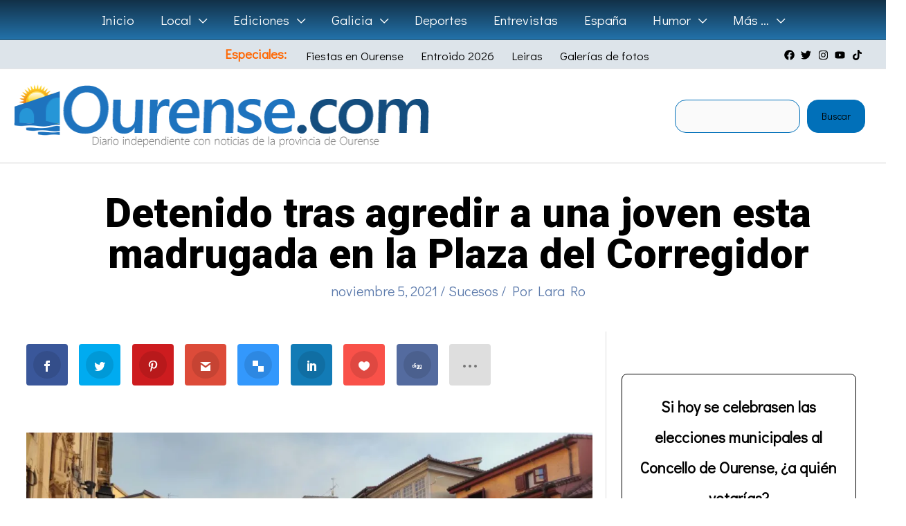

--- FILE ---
content_type: text/html; charset=utf-8
request_url: https://www.google.com/recaptcha/api2/aframe
body_size: 270
content:
<!DOCTYPE HTML><html><head><meta http-equiv="content-type" content="text/html; charset=UTF-8"></head><body><script nonce="dKMnuYSZITP3cnBVm_J58A">/** Anti-fraud and anti-abuse applications only. See google.com/recaptcha */ try{var clients={'sodar':'https://pagead2.googlesyndication.com/pagead/sodar?'};window.addEventListener("message",function(a){try{if(a.source===window.parent){var b=JSON.parse(a.data);var c=clients[b['id']];if(c){var d=document.createElement('img');d.src=c+b['params']+'&rc='+(localStorage.getItem("rc::a")?sessionStorage.getItem("rc::b"):"");window.document.body.appendChild(d);sessionStorage.setItem("rc::e",parseInt(sessionStorage.getItem("rc::e")||0)+1);localStorage.setItem("rc::h",'1769363373489');}}}catch(b){}});window.parent.postMessage("_grecaptcha_ready", "*");}catch(b){}</script></body></html>